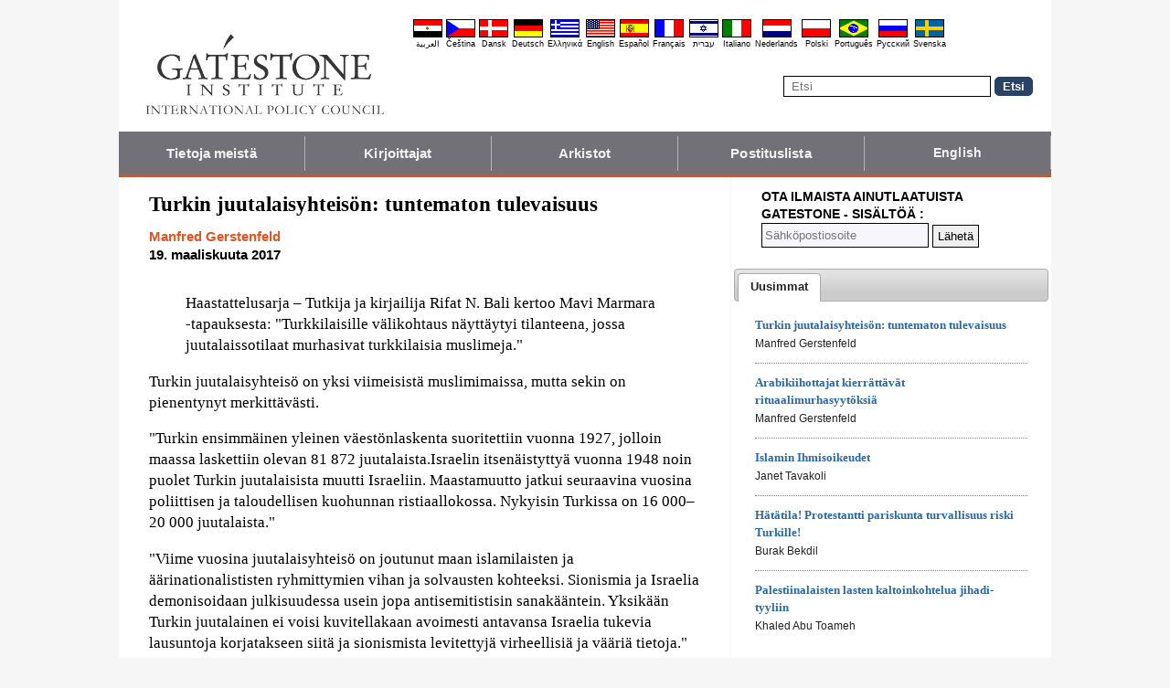

--- FILE ---
content_type: text/html; charset=UTF-8
request_url: https://fi.gatestoneinstitute.org/10076/turkin-juutalaisyhteison-tuntematon-tulevaisuus
body_size: 9924
content:
<!DOCTYPE html>
<html lang="fi" prefix="og: http://ogp.me/ns#">
<head>
<title>Turkin juutalaisyhteisön: tuntematon tulevaisuus :: Gatestone - instituutti</title>

<meta http-equiv="Content-Type" content="text/html; charset=utf-8" />
<meta name="description" content="Haastattelusarja – Tutkija ja kirjailija Rifat N. Bali kertoo Mavi Marmara -tapauksesta: &quot;Turkkilaisille välikohtaus näyttäytyi tilanteena, jossa juutalaissotilaat murhasivat turkkilaisia muslimeja.&quot; Turkin juutalaisyhteisö on yksi viimeisistä" />
<meta name="keywords" content="Turkin juutalaisyhteisön: tuntematon tulevaisuus, Turkki" />
<meta name="viewport" content="width=device-width, initial-scale=1.0" />
<meta name="robots" content="noarchive" />
<meta property="og:site_name" content="Gatestone - instituutti" />
<meta property="og:title" content="Turkin juutalaisyhteisön: tuntematon tulevaisuus" />
<meta property="og:type" content="article" />
<meta property="og:locale" content="fi_FI" />
<meta property="article:publisher" content="https://www.facebook.com/Gatestone-instituutti-1942840845943456/" />
<meta name="twitter:site" content="@Gatestone_FI" />
<meta property="og:description" content="Haastattelusarja – Tutkija ja kirjailija Rifat N. Bali kertoo Mavi Marmara -tapauksesta: &quot;Turkkilaisille välikohtaus näyttäytyi tilanteena, jossa juutalaissotilaat murhasivat turkkilaisia muslimeja.&quot; Turkin juutalaisyhteisö on yksi viimeisistä" />
<meta name="twitter:description" content="Haastattelusarja – Tutkija ja kirjailija Rifat N. Bali kertoo Mavi Marmara -tapauksesta: &quot;Turkkilaisille välikohtaus näyttäytyi tilanteena, jossa juutalaissotilaat murhasivat turkkilaisia muslimeja.&quot; Turkin juutalaisyhteisö on yksi viimeisistä" />
<link rel="alternate" type="application/rss+xml" href="/articles/rss_fi.xml" title="RSS feed" />

<script type="text/javascript" src="https://ajax.googleapis.com/ajax/libs/jquery/2.2.4/jquery.min.js"></script>
<script src="//code.jquery.com/jquery-migrate-1.2.1.js"></script>

<script type="text/javascript" src="//code.jquery.com/ui/1.11.1/jquery-ui.js"></script>
<link rel="stylesheet" href="//code.jquery.com/ui/1.11.1/themes/smoothness/jquery-ui.css">

<link rel="manifest" href="/OneSignalManifest_new.json">
  <script src="https://cdn.onesignal.com/sdks/OneSignalSDK.js" async></script>
  <script>
    var OneSignal = OneSignal || [];
    OneSignal.push(["init", {
      appId: "773a96e9-bf7a-4671-bd82-57b8184a01f0",
      safari_web_id: "web.onesignal.auto.05737452-6fb0-4a74-aaf2-b68bc5a2ed6a",
      autoRegister: true,
      notifyButton: {
        enable: false
        },
      welcomeNotification: {
        disable: true
      }
    }]);
  </script>

<script type="text/javascript">
function ClosePromo(){
parent.$.fn.colorbox.close();
}

$(document).ready(function(){
setTimeout(function(){
$.colorbox({ width:'550px', minHeight:'300px', initialHeight:'300px', initialWidth:'508px', maxHeight:'95%', opacity:0.4, overlayClose:false, closeButton:false, scrolling:false, fixed:true, html:'<style type="text/css">  <!--  .popup_wrapper, .popup_wrapper td, .popup_wrapper p, .popup_wrapper blockquote, .popup_wrapper li {  font-size: 14px !important;  font-family: Arial, Helvetica, sans-serif;  line-height: 1;  color: #000000 !important;  }    .sub_form_area {  width:100% !important;  }  .sub_form_area form {  width:100% !important;  margin:1.5em auto !important;  padding: 0;  font-family: Arial, Helvetica, sans-serif;  font-size: 1.0em;  line-height: 1;  }  .sub_form_area input[type="email"] {  font-family: Arial, Helvetica, sans-serif;  font-size: 1.0em;  outline: none !important;  border: 1px solid #000;  color: #000;  background: #FFF;  padding: 10px !important;  margin:0.15em 0 !important;  display: inline-block;  width: 66%;  }  .sub_form_area input[type="submit"] {  font-family: Arial, Helvetica, sans-serif;  font-size: 1.0em;  font-weight: 600;  outline: none !important;  border: 1px solid #015A85;  padding: 10px !important;  margin:0.15em 0 !important;  cursor: pointer;  background:#015A85;  color:#fff;  display: inline-block;  }    @media (max-width: 360px) {  .sub_form_area {  margin: 1em 0 2.5em !important;  }  .sub_form_area form {  width: auto;  }  .sub_form_area input[type="email"] {  width: 100%;  }  .sub_form_area input[type="submit"] {  width: 100%;  }  }  -->  </style>    <div class="popup_wrapper">    <div class="toggle promo_close" style="cursor:pointer; display:block; float:right; padding-right:5px;"><img src="https://fi.gatestoneinstitute.org/images/icons/close_24.png" width="24" height="24" border="0" alt="Sulje" title="Sulje" /></div> <div id="popup_main" style="margin:12px 15px 8px 20px;">  <div id="sub_headline_area" style="font-size:130%; margin:auto; padding:0 15px; color:#DA0026 !important; text-align:center;"><b>Liity meihin!</b></div>  <div id="sub_pitch_area" style="margin:10px 0 0 0; text-align:center; color:#000000 !important;"><b>Tilaa maksuton päivittäinen uutiskirjeemme: älä menetä ainuttakaan perusteellisista kommenteistamme ja analyyseistamme päivän polttaviin kysymyksiin.</b></div>    <div id="promo_loading" class="loading_img_wrapper" style="display:none; margin:auto; text-align:center; margin-top:20px;"><img src="https://fi.gatestoneinstitute.org/images/icons/loading_42.gif" width="42" height="42" /><br /><i>Lähettää...</i></div>    <div id="sub_form_area" class="sub_form_area" style="text-align:center;">  <form name="sub_form" id="sub_form" method="get" action="https://gatestoneinstitute.us9.list-manage.com/subscribe/post-json?u=ae44aaf3f07dbffc928ba7cb5&id=f0c9a2a4f3&c=?">  <input type="email" id="email" name="EMAIL" value="" placeholder="Sähköpostiosoite" style="direction:ltr; max-width:100%;" required />   <input type="submit" name="submit" id="submit" value="Kirjaudu!" style="background:#015A85; color:white; !important" /> </form>  </div> <!-- END sub_form_area -->    <div id="promo_form_errors" style="display:none; text-align:center; margin:auto; padding:2px 0; color:red !important; font-weight:bold;"></div>    </div> <!-- END popup_main -->    <span id="promo_submitted_close" style="display:none; text-align:center; margin:auto; padding-top:3px; padding-bottom:5px; font-weight:bold; color:blue !important; text-decoration:underline; cursor:pointer;">Palaa artikkeliin</span>    <div id="sp_rejected" class="popup_close_buttons promo_close" style="text-align:center; margin:auto; margin-top:20px; font-size:90%; color:red; text-decoration:underline; cursor:pointer; position:absolute; bottom:5px; width: 100%; padding-bottom:5px;"><i>En ole kiinnostunut</i></div>    </div>  ' })
}, 20000);
});
</script>

<script type="text/javascript">

$(document).ready(function(){

function CallAjaxPitch() {
$.ajax({
type: 'POST',
url: 'https://fi.gatestoneinstitute.org/_header_popup.php',
data: 'ajax=TRUE&sub_promo_freq=7&status=sp_pitched',
dataType: 'html',
processData: false,
cache: false
});
}

setTimeout(CallAjaxPitch, 20000);

$(document).on('click', '#promo_submitted_close', function(event) {
ClosePromo();
return false;
});


$(document).on('click', '.promo_close', function(event) {

$.ajax({
type: 'POST',
url: 'https://fi.gatestoneinstitute.org/_header_popup.php',
data: 'ajax=TRUE&status=' + event.currentTarget.id,
dataType: 'html',
processData: false,
cache: false,
error:function(xhr, status, errorThrown) { alert(errorThrown+'\n'+status+'\n'+xhr.statusText); }
});

ClosePromo();
});


$(document).on('submit', '#sub_form', function(event) {

var email = $('#email').val();
email = $.trim(email)

$('#promo_form_errors').hide();
$('#email').css('border', '1px solid grat');

$('#sub_form_area').hide();
$('#sub_pitch_area').hide();
$('#promo_loading').show();

var dataString = $('#sub_form').serialize();
dataString += '&u=ae44aaf3f07dbffc928ba7cb5&id=f0c9a2a4f3&c=?';

// alert(dataString);

$.ajax({
type: 'get',
url: 'https://gatestoneinstitute.us9.list-manage.com/subscribe/post-json',
data: dataString,
processData: false,
cache: false,
dataType: 'json',
error:function(xhr, status, errorThrown) { alert(errorThrown+'\n'+status+'\n'+xhr.statusText); },
success: function(response) { 

var response_msg = response.msg;
response_msg = response_msg.replace('<a ', '<a target=_blank ');
if (response.result != 'success') {
$('#popup_main').append('<p>' + response_msg + '</p>');
} else {
$('#popup_main').append('<p>' + response_msg + '</p>');
}
}, 
complete: function() {
$('#promo_loading').hide();
$('.popup_close_buttons').fadeOut();
$('#promo_submitted_close').css('display', 'block');
$('#promo_submitted_close').fadeIn(); 

$.colorbox.resize(); 
}

});


$.ajax({
type: 'POST',
url: 'https://fi.gatestoneinstitute.org/_header_popup.php',
data: 'ajax=TRUE&status=sp_confirmed',
dataType: 'html',
processData: false,
cache: false,
error:function(xhr, status, errorThrown) { alert(errorThrown+'\n'+status+'\n'+xhr.statusText); }
}); 

return false;

});

}); // end $(document).ready
</script>

<link type="text/css" media="screen" rel="stylesheet" href="https://fi.gatestoneinstitute.org/includes/colorbox/example1/colorbox.css" />
<script type="text/javascript" src="https://fi.gatestoneinstitute.org/includes/colorbox/jquery.colorbox-min.js"></script>

<script type="text/javascript">if (location.hash === '#print') { window.print(); }</script>

<link type="text/css" media="screen" rel="stylesheet" href="https://fi.gatestoneinstitute.org/includes/doctextsizer.css" />
<script type="text/javascript" src="https://fi.gatestoneinstitute.org/includes/doctextsizer.js"></script>


<link rel="stylesheet" href="https://fi.gatestoneinstitute.org/style.css?new=2" type="text/css" />
<style type="text/css">
<!--
@-webkit-keyframes bugfix { from {padding:0;} to {padding:0;} } /* needed for checkbox hack */

.nav {
  position: relative;
  -webkit-animation: bugfix infinite 1s;
  font-family: Arial, Helvetica, sans-serif;
  font-size: 15px;
  font-weight: 600;
  letter-spacing: 0.1px;
  color: #F2F2F2;
  background: #727177;
  border-bottom: 3px solid #da521e;
}
.nav ul {
  display: none;
  width: 100%;
  list-style: none;
  margin: 0px;
  padding: 0px;
}
.nav ul li a {
  display: block;
  padding: 9px 10px;
  background: #727177;
  color: #F2F2F2;
  text-decoration: none;
  border-right: 1px solid #b9b2b9;
  white-space:nowrap;
}
.nav ul li a:hover {
  background: #da521e;
}
.nav ul li:last-of-type a {
  border-right: 0px;
}
.nav ul li ul li a {
  padding-left: 1.5em;
}
.nav ul li ul li ul li a {
  padding-left: 3.125em;
}
.nav input.trigger {
  position: absolute;
  top: -9999px;
  left: -9999px;
}
.nav input.trigger:checked ~ ul, .nav input.trigger:checked ~ ul li ul {
  display: block !important;
}
@media (min-width: 900px) {
  .nav input.trigger:checked ~ ul, .nav input.trigger:checked ~ ul li ul {
    /* older flexbox */
    display: -webkit-box;
    display: -moz-box;
    display: box;
    -webkit-box-orient: horizontal;
    -moz-box-orient: horizontal;
    box-orient: horizontal;
    /* newer flexbox */
    display: flex;
    flex-direction: row;
  }
}
.nav label {
  position: relative;
  display: block;
  min-height: 2em;
  padding: .45em;
  margin: 0;
  cursor: pointer;
  line-height: 2em;
  text-transform: uppercase;
  color: #FFFFFF;
}
.nav label:after {
  position: absolute;
  right: 1em;
  top: .2em;
  content: "\2261";
  font-stretch: ultra-expanded;
  font-size: 1.8em;
  color: white;
}
@media (min-width: 750px) {
  .nav ul {
    /* older flexbox */
    display: -ms-flexbox;
    flex-direction: -ms-row;
    display: -webkit-box;
    display: -moz-box;
    display: box;
    -webkit-box-orient: horizontal;
    -moz-box-orient: horizontal;
    box-orient: horizontal;
    /* newer flexbox */
    display: flex;
    flex-direction: row;
  }
  .nav ul li {
    position: relative;
    text-align: center;
    /* older flexbox */
    -ms-flex: 1;
    -webkit-box-flex: 1;
    -moz-box-flex: 1;
    box-flex: 1;
    /* newer flexbox */
    flex: 1;
  }
  .nav ul li ul {
    display: none !important;
    position: absolute;
    top: 3.0625em;
    left: 0;
    display: block;
    width: 12.5em;
    z-index: 200;
  }
  .nav ul li ul li {
    text-align: left;
  }
  .nav ul li ul li ul {
    z-index: 300;
    top: 0px;
    left: 12.4em;
  }
  .nav ul li ul li ul li a {
    padding-left: 30px !important;
  }
  .nav ul li:hover > ul {
    display: block !important;
  }
  .nav label {
    display: none;
  }
}

.st-btn {
margin-left: 3px;
margin-right: 3px;
}

.video-wrapper {
position: relative;
padding-bottom: 56.25%; /* 16:9 */
padding-top: 25px;
height: 0;
}
.video-wrapper iframe {
position: absolute;
top: 0;
left: 0;
width: 100%;
height: 100%;
}

-->
</style>

<link rel="stylesheet" href="https://fi.gatestoneinstitute.org/style_print.css" type="text/css" />
<link rel="shortcut icon" href="https://fi.gatestoneinstitute.org/favicon.ico" type="image/x-icon" />
<meta name="news_keywords" content="Turkki" />

<script type="text/javascript" src="https://fi.gatestoneinstitute.org/includes/fancybox/source/jquery.fancybox.js"></script>
<link rel="stylesheet" type="text/css" href="https://fi.gatestoneinstitute.org/includes/fancybox/source/jquery.fancybox.css" media="screen" />

<link rel="canonical" href="https://fi.gatestoneinstitute.org/10076/turkin-juutalaisyhteison-tuntematon-tulevaisuus" />
<meta property="og:url" content="https://fi.gatestoneinstitute.org/10076/turkin-juutalaisyhteison-tuntematon-tulevaisuus" />
<meta property="article:published_time" content="2017-03-19T00:00:00" />
<meta property="article:modified_time" content="2017-03-19T00:00:00" />
<meta property="og:updated_time" content="2017-03-19T00:00:00" />

<meta name="twitter:card" content="summary_large_image" />
<meta name="twitter:title" content="Turkin juutalaisyhteisön: tuntematon tulevaisuus" />
<meta name="twitter:site" content="@Gatestone_FI" />
<meta name="twitter:image" content="https://www.gatestoneinstitute.org/pics/2370.jpg" />
<meta property="og:image" content="https://www.gatestoneinstitute.org/pics/2370.jpg" />
<meta name="author" content="Manfred Gerstenfeld">
<meta http-equiv="content-language" content="fi" />
<meta name="language" content="fi" />
<meta itemprop="inLanguage" content="fi" />
<meta http-equiv="cache-control" content="no-cache" />
<meta http-equiv="pragma" content="no-cache" />

<script>
$(document).ready(function() {
$('.itemprop_articlebody a[href]').attr('target', '_blank');
});
</script>

<style type="text/css" media="print">
<!--
body { background:#FFFFFF; }

.table_main {
width:100%;
border:none;
}
#content_cell {
width: 100%;
padding:0;
background:none;
}
-->
</style>
</head>

<body>

<div id="body_wrapper" style="background:#FFFFFF; margin:auto; margin-top:0; padding:0; max-width:1020px;">
<header class="no_print nocontent" style="margin:auto; margin-top:0; max-width:1020px;">

<div style="margin:auto; vertical-align:middle; text-align:center;">
<a href="https://fi.gatestoneinstitute.org"><img src="https://fi.gatestoneinstitute.org/images/gatestone-logo-1000.gif" border="0" alt="Gatestone - instituutti" title="Gatestone - instituutti" class="force_print" id="logo_top" valign="middle" /></a>
</div>


<div style="text-align:right; margin:0px 20px 0 20px;">

<div class="desktop_only" style="text-align:right; padding-top:10px; width:100%;">
<div style="text-align:right;">

<style type="text/css">
<!--
.lang_links td {
padding: 0px 2px 0px 2px;
line-height: initial;
text-align: center;
font-family: Arial, sans-serif;
font-size:9px;
}

.lang_links tr td:last-child {
padding-right: 0px;
}
-->
</style>
<table cellpadding="0" cellspacing="0" border="0" class="lang_links" style="margin:11px 0 5px 0;">
<tr><td><a href="https://ar.gatestoneinstitute.org" title="&#x627;&#x644;&#x639;&#x631;&#x628;&#x64A;&#x629;"><img src="https://fi.gatestoneinstitute.org/images/icons/flags/ar.png" width="32" height="20" border="0" alt="&#x627;&#x644;&#x639;&#x631;&#x628;&#x64A;&#x629;" /></a></td>
<td><a href="https://cs.gatestoneinstitute.org" title="&#268;e&scaron;tina"><img src="https://fi.gatestoneinstitute.org/images/icons/flags/cs.png" width="32" height="20" border="0" alt="&#268;e&scaron;tina" /></a></td>
<td><a href="https://da.gatestoneinstitute.org" title="Dansk"><img src="https://fi.gatestoneinstitute.org/images/icons/flags/da.png" width="32" height="20" border="0" alt="Dansk" /></a></td>
<td><a href="https://de.gatestoneinstitute.org" title="Deutsch"><img src="https://fi.gatestoneinstitute.org/images/icons/flags/de.png" width="32" height="20" border="0" alt="Deutsch" /></a></td>
<td><a href="https://el.gatestoneinstitute.org" title="&#x395;&#x3BB;&#x3BB;&#x3B7;&#x3BD;&#x3B9;&#x3BA;&#x3AC;"><img src="https://fi.gatestoneinstitute.org/images/icons/flags/el.png" width="32" height="20" border="0" alt="&#x395;&#x3BB;&#x3BB;&#x3B7;&#x3BD;&#x3B9;&#x3BA;&#x3AC;" /></a></td>
<td><a href="https://www.gatestoneinstitute.org" title="English"><img src="https://fi.gatestoneinstitute.org/images/icons/flags/en.png" width="32" height="20" border="0" alt="English" /></a></td>
<td><a href="https://es.gatestoneinstitute.org" title="Espa&#241;ol"><img src="https://fi.gatestoneinstitute.org/images/icons/flags/es.png" width="32" height="20" border="0" alt="Espa&#241;ol" /></a></td>
<td><a href="https://fr.gatestoneinstitute.org" title="Fran&ccedil;ais"><img src="https://fi.gatestoneinstitute.org/images/icons/flags/fr.png" width="32" height="20" border="0" alt="Fran&ccedil;ais" /></a></td>
<td><a href="https://he.gatestoneinstitute.org" title="עברית"><img src="https://fi.gatestoneinstitute.org/images/icons/flags/he.png" width="32" height="20" border="0" alt="עברית" /></a></td>
<td><a href="https://it.gatestoneinstitute.org" title="Italiano"><img src="https://fi.gatestoneinstitute.org/images/icons/flags/it.png" width="32" height="20" border="0" alt="Italiano" /></a></td>
<td><a href="https://nl.gatestoneinstitute.org" title="Nederlands"><img src="https://fi.gatestoneinstitute.org/images/icons/flags/nl.png" width="32" height="20" border="0" alt="Nederlands" /></a></td>
<td><a href="https://pl.gatestoneinstitute.org" title="Polski"><img src="https://fi.gatestoneinstitute.org/images/icons/flags/pl.png" width="32" height="20" border="0" alt="Polski" /></a></td>
<td><a href="https://pt.gatestoneinstitute.org" title="Portugu&#234;s"><img src="https://fi.gatestoneinstitute.org/images/icons/flags/pt.png" width="32" height="20" border="0" alt="Portugu&#234;s" /></a></td>
<td><a href="https://ru.gatestoneinstitute.org" title="Pycc&#x138;&#x438;&#x439;"><img src="https://fi.gatestoneinstitute.org/images/icons/flags/ru.png" width="32" height="20" border="0" alt="Pycc&#x138;&#x438;&#x439;" /></a></td>
<td><a href="https://sv.gatestoneinstitute.org" title="Svenska"><img src="https://fi.gatestoneinstitute.org/images/icons/flags/sv.png" width="32" height="20" border="0" alt="Svenska" /></a></td>
</tr>
<tr><td><a href="https://ar.gatestoneinstitute.org" title="&#x627;&#x644;&#x639;&#x631;&#x628;&#x64A;&#x629;" style="color:black; text-decoration:none;">&#x627;&#x644;&#x639;&#x631;&#x628;&#x64A;&#x629;</a></td>
<td><a href="https://cs.gatestoneinstitute.org" title="&#268;e&scaron;tina" style="color:black; text-decoration:none;">&#268;e&scaron;tina</a></td>
<td><a href="https://da.gatestoneinstitute.org" title="Dansk" style="color:black; text-decoration:none;">Dansk</a></td>
<td><a href="https://de.gatestoneinstitute.org" title="Deutsch" style="color:black; text-decoration:none;">Deutsch</a></td>
<td><a href="https://el.gatestoneinstitute.org" title="&#x395;&#x3BB;&#x3BB;&#x3B7;&#x3BD;&#x3B9;&#x3BA;&#x3AC;" style="color:black; text-decoration:none;">&#x395;&#x3BB;&#x3BB;&#x3B7;&#x3BD;&#x3B9;&#x3BA;&#x3AC;</a></td>
<td><a href="https://www.gatestoneinstitute.org" title="English" style="color:black; text-decoration:none;">English</a></td>
<td><a href="https://es.gatestoneinstitute.org" title="Espa&#241;ol" style="color:black; text-decoration:none;">Espa&#241;ol</a></td>
<td><a href="https://fr.gatestoneinstitute.org" title="Fran&ccedil;ais" style="color:black; text-decoration:none;">Fran&ccedil;ais</a></td>
<td><a href="https://he.gatestoneinstitute.org" title="עברית" style="color:black; text-decoration:none;">עברית</a></td>
<td><a href="https://it.gatestoneinstitute.org" title="Italiano" style="color:black; text-decoration:none;">Italiano</a></td>
<td><a href="https://nl.gatestoneinstitute.org" title="Nederlands" style="color:black; text-decoration:none;">Nederlands</a></td>
<td><a href="https://pl.gatestoneinstitute.org" title="Polski" style="color:black; text-decoration:none;">Polski</a></td>
<td><a href="https://pt.gatestoneinstitute.org" title="Portugu&#234;s" style="color:black; text-decoration:none;">Portugu&#234;s</a></td>
<td><a href="https://ru.gatestoneinstitute.org" title="Pycc&#x138;&#x438;&#x439;" style="color:black; text-decoration:none;">Pycc&#x138;&#x438;&#x439;</a></td>
<td><a href="https://sv.gatestoneinstitute.org" title="Svenska" style="color:black; text-decoration:none;">Svenska</a></td>
</tr>
</table>

</div>
</div> <!-- END no_mobile -->

<div class="mobile_center_middle">
<div class="follow_tools mobile_center_middle" style="border:none;">
<span style="white-space:nowrap; margin:auto; vertical-align:middle;">

</span>
</div>

<div id="search_form" style="margin-bottom:15px; white-space:nowrap; vertical-align:middle;">
<form method="get" action="https://fi.gatestoneinstitute.org/search.php" style="margin:0; padding:0;"> 
<input type="hidden" name="cx" value="014255815713646959106:darjruwcjfs" />
<input type="hidden" name="cof" value="FORID:9" />
<input type="hidden" name="ie" value="UTF-8" />
<input name="q" id="search" type="text" size="25" placeholder="Etsi" style="border:1px solid black; padding:3px 8px;" />
<input type="submit" name="sa" value="Etsi" style="padding:2px 8px; background:#294266; color:white; font-weight:bold; border:1px solid #294266; border-radius:5px; -moz-border-radius:5px; -webkit-border-radius:5px;" />
</form>
</div>
</div>

</div>

<div style="clear:both;"></div>

<script type="text/javascript">
$(document).ready(function(){
$('.nav_search_link').live('click', function(){
$('#mobile_search').append($('#search_form')).html();
$('#mobile_search').show();
$('#search_form').slideDown();
return false;
});
});
</script>

<nav role="navigation" class="nav nocontent no_print">
<input class="trigger" type="checkbox" id="mainNavButton">
<label for="mainNavButton" onclick>Siirtymisvalikko</label>
<ul>
<li><a href="https://fi.gatestoneinstitute.org/about/">Tietoja meistä</a></li>
<li><a href="https://fi.gatestoneinstitute.org/authors/">Kirjoittajat</a></li>
<li><a href="https://fi.gatestoneinstitute.org/archives/">Arkistot</a></li>
<li><a href="https://fi.gatestoneinstitute.org/list_subscribe.php">Postituslista</a></li>
<li><a style="font-size:14px;" href="https://www.gatestoneinstitute.org">English</a></li>
<li class="nav_search"><a href="#" class="nav_search_link">Etsi</a></li>
</ul>
</nav>

<div id="mobile_search" style="margin-top:15px; width:100%; text-align:center;"></div>
</header>

<table class="table_main" cellspacing="0" cellpadding="0" border="0" align="center" style="clear:both;">
<tr>
<td id="content_cell">
<div id="content_cell_padding">

<div class="article">

<div itemscope itemtype="http://schema.org/Article">
<div id="print_content"><h1 itemprop="name headline" style="padding-top:0; padding-bottom:0; margin-top:0; margin-bottom:5px;">Turkin juutalaisyhteisön: tuntematon tulevaisuus</h1>

<div class="byline">

<p class="sans-serif" style="margin:10px 0 0 0;"><b>
 <a href="https://fi.gatestoneinstitute.org/author/Manfred+Gerstenfeld"><span itemprop="author">Manfred Gerstenfeld</span></a><br>
<time class="nocontent" datetime="2017-03-19T00:00:00" itemprop="datePublished">19. maaliskuuta 2017</time></b></p>

<p class="nocontent no_screen no_mobile" style="margin:0 0 10px 0;"><b><a href="https://fi.gatestoneinstitute.org/10076/turkin-juutalaisyhteison-tuntematon-tulevaisuus">https://fi.gatestoneinstitute.org/10076/turkin-juutalaisyhteison-tuntematon-tulevaisuus</a></b></p>

</div>

</div>

<!-- PLAINTEXT STRIP BEGIN -->
<table id="links" cellpadding="0" cellspacing="0" border="0" class="no_print nocontent" style="margin:10px 0 5px 0;">
<tr><script src="https://platform-api.sharethis.com/js/sharethis.js#property=646a70db58d85b001927ba0d&product=inline-share-buttons&source=platform" async="async"></script>
<script>
(function waitForShareThis() {
    if (window.__sharethis__ && window.__sharethis__.config && window.__sharethis__.config['inline-share-buttons']) {
        let config = window.__sharethis__.config['inline-share-buttons'];
        config.subject = 'Turkin juutalaisyhteisön: tuntematon tulevaisuus';
        window.__sharethis__.load('inline-share-buttons', config);
    } else {
        setTimeout(waitForShareThis, 100);
    }
})();
</script>

<td>
<div id="share_cell_10076" class="sharethis-inline-share-buttons" data-url="https://fi.gatestoneinstitute.org/10076/turkin-juutalaisyhteison-tuntematon-tulevaisuus" data-title="Turkin juutalaisyhteisön: tuntematon tulevaisuus" data-email-subject="Turkin juutalaisyhteisön: tuntematon tulevaisuus" style="margin-top:5px;"></div>
</td>
</tr></table>
<!-- PLAINTEXT STRIP END -->

<div id="print_content_3"><div itemprop="articleBody" class="article_body itemprop_articlebody">
<blockquote><p>Haastattelusarja – Tutkija ja kirjailija Rifat N. Bali kertoo Mavi Marmara -tapauksesta: "Turkkilaisille välikohtaus näyttäytyi tilanteena, jossa juutalaissotilaat murhasivat turkkilaisia muslimeja."</p>
</blockquote>
<p>Turkin juutalaisyhteisö on yksi viimeisistä muslimimaissa, mutta sekin on pienentynyt merkittävästi.</p>
<p>"Turkin ensimmäinen yleinen väestönlaskenta suoritettiin vuonna 1927, jolloin maassa laskettiin olevan 81 872 juutalaista.Israelin itsenäistyttyä vuonna 1948 noin puolet Turkin juutalaisista muutti Israeliin. Maastamuutto jatkui seuraavina vuosina poliittisen ja taloudellisen kuohunnan ristiaallokossa. Nykyisin Turkissa on 16 000–20 000 juutalaista."</p>
<p>"Viime vuosina juutalaisyhteisö on joutunut maan islamilaisten ja äärinationalististen ryhmittymien vihan ja solvausten kohteeksi. Sionismia ja Israelia demonisoidaan julkisuudessa usein jopa antisemitistisin sanakääntein. Yksikään Turkin juutalainen ei voisi kuvitellakaan avoimesti antavansa Israelia tukevia lausuntoja korjatakseen siitä ja sionismista levitettyjä virheellisiä ja vääriä tietoja."</p>
<p>Rifat N. Bali on itsenäinen tutkija, joka toimii sefardijuutalaisuuden ja juutalaisten sosiokulttuurisen historian tutkimukseen erikoistuneessa Alberto Benveniste -keskuksessa Pariisissa. Bali on kirjoittanut useita kirjoja ja artikkeleita Turkin juutalaisten historiasta.</p>
<p><table border="0" cellpadding="0" cellspacing="0" align="center" style="margin-bottom:5px; max-width:600px;">
<tr>
<td style="max-width:600px; border:1px solid black;"><img src="https://www.gatestoneinstitute.org/pics/2370.jpg" border="0" style="max-width:100%;" /><!-- caption begin --><p style="font-size:82%; margin:4px 6px;">Rifat N. Bali. (Foto: ZI e-Chronicles)</p><!-- caption end --></td>
</tr>
</table></p>
<p>"31.5.2010 Israelin puolustusvoimat pysäytti turkkilaisen IHH-kansalaisjärjestön omistaman <i>Mavi Marmara</i> -aluksen, joka kulki Free Gaza -liikkeen saattueessa. Seuranneessa taistelussa sai surmansa kahdeksan Turkin kansalaista ja yksi amerikanturkkilainen."</p>
<p>"Tästä tuli kriittinen hetki juutalaisyhteisölle. Turkkilaisille välikohtaus näyttäytyi tilanteena, jossa juutalaissotilaat murhasivat turkkilaisia muslimeja. Antisemitismi ja salaliittoteoriat valtasivat Turkin median uudella voimalla, ja julkisuuden henkilöt tukivat niitä. Yhdessä salaliittoteoriassa Israelia syytettiin separatistisen Kurdistanin työväenpuolueen hyökkäyksestä turkkilaiseen sotilastukikohtaan. Hyökkäys tapahtui muutama tunti <i>Mavi Marmara</i> -välikohtauksen jälkeen."</p>
<p>"Ei tullut yllätyksenä, että Turkin media kysyi maan juutalaisjohtajilta, kenen puolella he olivat. Päärabbinaatti antoi lausuntonsa muutama tunti tapahtumien jälkeen: 'Olemme järkyttyneitä uutisista, joiden mukaan Gazaan matkalla ollut <i>Mavi Marmara</i> -alus on joutunut sotilaallisten toimenpiteiden kohteeksi. Saamiemme alustavien tietojen mukaan välikohtauksessa on kuollut ja haavoittunut ihmisiä, mikä lisää suruamme entisestään. Jaamme täysin maanmiestemme reaktion edellä mainitun [avustus] saattueen pysäyttämiseen tällä tavalla ja olemme siitä yhtä suruissamme kuin suuri yleisö.'"</p>
<p>"Tätä tiedotetta lukuun ottamatta juutalaisyhteisö pyrki pitämään mahdollisimman matalaa profiilia. Tyhjiön täytti kaksi Turkin juutalaista julkisuuden henkilöä. Tunnettu novelisti Mario Levi antoi italialaiselle la Repubblica -sanomalehdelle lausunnon, jonka mukaan Istanbulin juutalaiset ovat solidaarisia gazalaisille. Levi myös totesi, että hänen mielestään Turkissa ei ole antisemitismiä."</p>
<blockquote><p><i>Tri Manfred Gerstenfeld: Kirjoittaja on pitkään toiminut useiden monikansallisten yhtiöiden hallitusten neuvonantajana strategisissa asioissa Euroopassa ja Pohjois-Amerikassa. Hän on Jerusalem Center for Public Affairsin hallituksen jäsen ja entinen puheenjoht</i></p>
</blockquote>
</div>
<span class="no_print"></span>

<p style="clear:both; margin:10px 0 20px 0; padding-top:5px; border-top:1px dotted gray; font-family:Arial,sans-serif; color:#525050; font-size:13px;"><div class="no_print">
<div class="subscribe-title">Ota ilmaista ainutlaatuista Gatestone - sisältöä : </div>
<form id="form2" method="POST" action="https://fi.gatestoneinstitute.org/list_subscribe.php" style="margin:0 0 15px;0; padding:0;">
<input type="hidden" name="list_ids[]" value="1" />
<input type="hidden" name="languages[]" value="19" />
 <input type="email" class="address" name="email" placeholder="Sähköpostiosoite" size="20" style="direction:ltr; padding:5px 3px; background-color:#F6F6FC; border:1px solid #000000; color:#000000; width:260px;" /> 
<input type="submit" name="submit" value="Lähetä" style="border:1px solid #000; margin:0; padding:4px 5px; vertical-align:bottom;" />
</form>
</div>

<div id="share_cell_10076" class="sharethis-inline-share-buttons" data-url="https://fi.gatestoneinstitute.org/10076/turkin-juutalaisyhteison-tuntematon-tulevaisuus" data-title="Turkin juutalaisyhteisön: tuntematon tulevaisuus" data-email-subject="Turkin juutalaisyhteisön: tuntematon tulevaisuus"></div>

<span style="margin:3px 0 0 0; display:block;"><b>Tähän liittyviä aiheita:</b>&nbsp; <a href="https://fi.gatestoneinstitute.org/topics/15/turkki">Turkki</a></span>

<div style="margin-top:15px;"><b> <a href="https://fi.gatestoneinstitute.org/author/Manfred+Gerstenfeld"><span itemprop="author">Manfred Gerstenfeld</span></a>:n viimeaikaiset artikkelit</b></div>
<ul style="margin-top:5px;">
<li><a href="https://fi.gatestoneinstitute.org/10046/arabikiihottajat-kierrattavat">Arabikiihottajat kierrättävät rituaalimurhasyytöksiä</a>, 2017-03-14</li>
</ul>
 <span style="margin:3px 0 3px 0; text-transform:lowercase; font-variant:small-caps; color:black; display:block;"><a href="https://fi.gatestoneinstitute.org/list_subscribe.php">ota ilmaista ainutlaatuista gatestone - sisältöä</a>.</span>

</p>

</div>

<span itemprop="inLanguage" style="display:none !important;">fi</span>
</div>

<script language="javascript" src="https://fi.gatestoneinstitute.org/tracker.js?ts=zRXY0N3Xlx2YpRnchxnNy0SMw0iNyAjM8ZzNwATM"></script>


</div>

</td>

<td id="sidebar" class="no_print nocontent" style="padding:12px 0 0 0; margin:auto; text-align:center;">
<div style="margin:auto; text-align:left;">

<div style="padding:0 33px; margin-bottom:20px;">
<div class="subscribe-title">Ota ilmaista ainutlaatuista Gatestone - sisältöä : </div>
<form id="form1" method="POST" action="https://gatestoneinstitute.us9.list-manage.com/subscribe/post?u=ae44aaf3f07dbffc928ba7cb5&id=f0c9a2a4f3&c=?" style="margin:0; padding:0;">
<input type="email" class="address" name="EMAIL" placeholder="Sähköpostiosoite" size="20" style="direction:ltr; padding:5px 3px; background-color:#F6F6FC; border:1px solid #000000; color:#000000; width:175px;" required /> 
<input type="submit" name="submit" value="Lähetä" style="border:1px solid #000; margin:0; padding:4px 5px; vertical-align:bottom;" />
</form>
</div>

<script type="text/javascript">
$(document).ready(function() {
$( '#side_links_tabs').tabs();
});
</script>
<div id="side_links_tabs" class="right_box" style="border:none; border-bottom:1px dotted gray;">
<ul style="font-size:13px; font-family:Arial,sans-serif !important;">
<li><a href="#side-tabs-1"><b>Uusimmat</b></a></li>
</ul>
<div id="side-tabs-1">
<div class="sidelink">
<div class="sidelink_headline"><a href="https://fi.gatestoneinstitute.org/10076/turkin-juutalaisyhteison-tuntematon-tulevaisuus">Turkin juutalaisyhteisön: tuntematon tulevaisuus</a></div>
<div class="sidelink_byline"> Manfred Gerstenfeld</div>
</div>
<div class="sidelink">
<div class="sidelink_headline"><a href="https://fi.gatestoneinstitute.org/10046/arabikiihottajat-kierrattavat">Arabikiihottajat kierrättävät rituaalimurhasyytöksiä</a></div>
<div class="sidelink_byline"> Manfred Gerstenfeld</div>
</div>
<div class="sidelink">
<div class="sidelink_headline"><a href="https://fi.gatestoneinstitute.org/9571/islamin-ihmisoikeudet">Islamin Ihmisoikeudet</a></div>
<div class="sidelink_byline"> Janet Tavakoli</div>
</div>
<div class="sidelink">
<div class="sidelink_headline"><a href="https://fi.gatestoneinstitute.org/9526/protestantti-turkki">Hätätila! Protestantti pariskunta turvallisuus riski Turkille!</a></div>
<div class="sidelink_byline"> Burak Bekdil</div>
</div>
<div class="sidelink">
<div class="sidelink_headline"><a href="https://fi.gatestoneinstitute.org/9438/palestiinalaiset-lapsen-hyvaksikaytto">Palestiinalaisten lasten kaltoinkohtelua jihadi-tyyliin</a></div>
<div class="sidelink_byline"> Khaled Abu Toameh</div>
</div>
</div>

</div>
</div>
</td>
</tr>
</table>

<footer id="footer" class="no_print nocontent" style="margin:auto; margin-top:0; max-width:1020px;">
<div style="padding:20px 30px;">

  <p>Copyright &copy; 2026 Gatestone - instituutti. <br />Kaikki oikeudet pidätetään.</p>

</div>
</footer>

<nav role="navigation" class="nav nocontent no_print">
<input class="trigger" type="checkbox" id="mainNavButton">
<label for="mainNavButton" onclick>Siirtymisvalikko</label>
<ul>
<li><a href="https://fi.gatestoneinstitute.org/about/">Tietoja meistä</a></li>
<li><a href="https://fi.gatestoneinstitute.org/authors/">Kirjoittajat</a></li>
<li><a href="https://fi.gatestoneinstitute.org/archives/">Arkistot</a></li>
<li><a href="https://fi.gatestoneinstitute.org/list_subscribe.php">Postituslista</a></li>
<li><a style="font-size:14px;" href="https://www.gatestoneinstitute.org">English</a></li>
<li class="nav_search"><a href="#" class="nav_search_link">Etsi</a></li>
</ul>
</nav>


</div>

<script>
  (function(i,s,o,g,r,a,m){i['GoogleAnalyticsObject']=r;i[r]=i[r]||function(){
  (i[r].q=i[r].q||[]).push(arguments)},i[r].l=1*new Date();a=s.createElement(o),
  m=s.getElementsByTagName(o)[0];a.async=1;a.src=g;m.parentNode.insertBefore(a,m)
  })(window,document,'script','//www.google-analytics.com/analytics.js','ga');

  ga('create', 'UA-5716735-1', 'auto');
  ga('send', 'pageview');
</script>

<script async src="https://www.googletagmanager.com/gtag/js?id=G-1Z6BM9DLZ6"></script>
<script>
  window.dataLayer = window.dataLayer || [];
  function gtag(){dataLayer.push(arguments);}
  gtag('js', new Date());

  gtag('config', 'G-1Z6BM9DLZ6');
</script>

<script>
    (function(c,l,a,r,i,t,y){
        c[a]=c[a]||function(){(c[a].q=c[a].q||[]).push(arguments)};
        t=l.createElement(r);t.async=1;t.src="https://www.clarity.ms/tag/"+i;
        y=l.getElementsByTagName(r)[0];y.parentNode.insertBefore(t,y);
    })(window, document, "clarity", "script", "kgnfqq8zb0");
</script>

<script>(function(){function c(){var b=a.contentDocument||a.contentWindow.document;if(b){var d=b.createElement('script');d.innerHTML="window.__CF$cv$params={r:'9c42316ee997c235',t:'MTc2OTQ1MzM5Ng=='};var a=document.createElement('script');a.src='/cdn-cgi/challenge-platform/scripts/jsd/main.js';document.getElementsByTagName('head')[0].appendChild(a);";b.getElementsByTagName('head')[0].appendChild(d)}}if(document.body){var a=document.createElement('iframe');a.height=1;a.width=1;a.style.position='absolute';a.style.top=0;a.style.left=0;a.style.border='none';a.style.visibility='hidden';document.body.appendChild(a);if('loading'!==document.readyState)c();else if(window.addEventListener)document.addEventListener('DOMContentLoaded',c);else{var e=document.onreadystatechange||function(){};document.onreadystatechange=function(b){e(b);'loading'!==document.readyState&&(document.onreadystatechange=e,c())}}}})();</script></body>
</html>